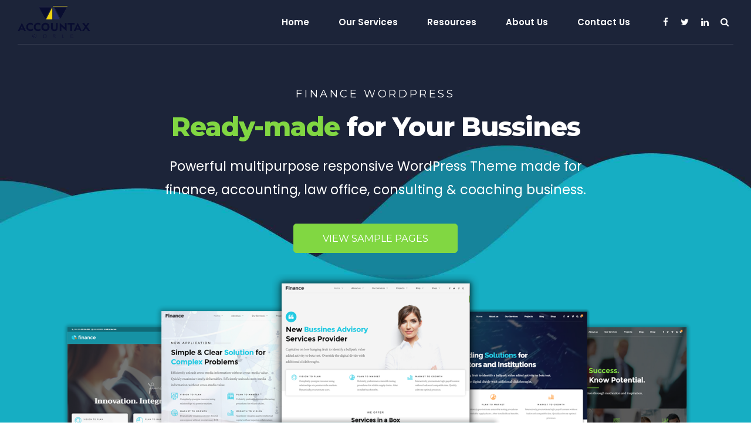

--- FILE ---
content_type: text/html; charset=UTF-8
request_url: https://accountaxworld.com/landing-page-without-video/
body_size: 14221
content:
<!DOCTYPE html>
<html lang="en-US" data-bt-theme="Accountax World 1.0.0">
<head>

			<meta charset="UTF-8">
		<meta name="viewport" content="width=device-width, initial-scale=1, maximum-scale=1, user-scalable=no">
		<meta name="mobile-web-app-capable" content="yes">
		<meta name="apple-mobile-web-app-capable" content="yes"><meta name='robots' content='index, follow, max-image-preview:large, max-snippet:-1, max-video-preview:-1' />

	<!-- This site is optimized with the Yoast SEO plugin v20.4 - https://yoast.com/wordpress/plugins/seo/ -->
	<title>Landing Page Without Video - Personal Tax Accountant Services Uk - Tax Advisors Consultant London</title>
	<link rel="canonical" href="https://accountaxworld.com/landing-page__trashed/landing-page-without-video/" />
	<meta property="og:locale" content="en_US" />
	<meta property="og:type" content="article" />
	<meta property="og:title" content="Landing Page Without Video - Personal Tax Accountant Services Uk - Tax Advisors Consultant London" />
	<meta property="og:url" content="https://accountaxworld.com/landing-page__trashed/landing-page-without-video/" />
	<meta property="og:site_name" content="Personal Tax Accountant Services Uk - Tax Advisors Consultant London" />
	<meta property="article:publisher" content="https://www.facebook.com/Accountaxworld/" />
	<meta property="article:modified_time" content="2022-10-05T19:52:55+00:00" />
	<meta name="twitter:card" content="summary_large_image" />
	<meta name="twitter:site" content="@accountaxworld" />
	<meta name="twitter:label1" content="Est. reading time" />
	<meta name="twitter:data1" content="13 minutes" />
	<script type="application/ld+json" class="yoast-schema-graph">{"@context":"https://schema.org","@graph":[{"@type":"WebPage","@id":"https://accountaxworld.com/landing-page__trashed/landing-page-without-video/","url":"https://accountaxworld.com/landing-page__trashed/landing-page-without-video/","name":"Landing Page Without Video - Personal Tax Accountant Services Uk - Tax Advisors Consultant London","isPartOf":{"@id":"https://accountaxworld.com/#website"},"datePublished":"2016-10-14T11:51:54+00:00","dateModified":"2022-10-05T19:52:55+00:00","breadcrumb":{"@id":"https://accountaxworld.com/landing-page__trashed/landing-page-without-video/#breadcrumb"},"inLanguage":"en-US","potentialAction":[{"@type":"ReadAction","target":["https://accountaxworld.com/landing-page__trashed/landing-page-without-video/"]}]},{"@type":"BreadcrumbList","@id":"https://accountaxworld.com/landing-page__trashed/landing-page-without-video/#breadcrumb","itemListElement":[{"@type":"ListItem","position":1,"name":"Home","item":"https://accountaxworld.com/"},{"@type":"ListItem","position":2,"name":"Landing Page Without Video"}]},{"@type":"WebSite","@id":"https://accountaxworld.com/#website","url":"https://accountaxworld.com/","name":"Personal Tax Accountant Services Uk - Tax Advisors Consultant London","description":"Welcome to Accounts and Tax World","publisher":{"@id":"https://accountaxworld.com/#organization"},"potentialAction":[{"@type":"SearchAction","target":{"@type":"EntryPoint","urlTemplate":"https://accountaxworld.com/?s={search_term_string}"},"query-input":"required name=search_term_string"}],"inLanguage":"en-US"},{"@type":"Organization","@id":"https://accountaxworld.com/#organization","name":"Personal Tax Accountant Services Uk - Tax Advisors Consultant London","url":"https://accountaxworld.com/","logo":{"@type":"ImageObject","inLanguage":"en-US","@id":"https://accountaxworld.com/#/schema/logo/image/","url":"https://accountaxworld.com/wp-content/uploads/2022/10/accountax-facebook-logo.jpg","contentUrl":"https://accountaxworld.com/wp-content/uploads/2022/10/accountax-facebook-logo.jpg","width":171,"height":171,"caption":"Personal Tax Accountant Services Uk - Tax Advisors Consultant London"},"image":{"@id":"https://accountaxworld.com/#/schema/logo/image/"},"sameAs":["https://www.facebook.com/Accountaxworld/","https://twitter.com/accountaxworld"]}]}</script>
	<!-- / Yoast SEO plugin. -->


<link rel='dns-prefetch' href='//fonts.googleapis.com' />
<link rel="alternate" type="application/rss+xml" title="Personal Tax Accountant Services Uk - Tax Advisors Consultant London &raquo; Feed" href="https://accountaxworld.com/feed/" />
<link rel="alternate" type="application/rss+xml" title="Personal Tax Accountant Services Uk - Tax Advisors Consultant London &raquo; Comments Feed" href="https://accountaxworld.com/comments/feed/" />
<script type="text/javascript">
window._wpemojiSettings = {"baseUrl":"https:\/\/s.w.org\/images\/core\/emoji\/14.0.0\/72x72\/","ext":".png","svgUrl":"https:\/\/s.w.org\/images\/core\/emoji\/14.0.0\/svg\/","svgExt":".svg","source":{"concatemoji":"https:\/\/accountaxworld.com\/wp-includes\/js\/wp-emoji-release.min.js?ver=6.1"}};
/*! This file is auto-generated */
!function(e,a,t){var n,r,o,i=a.createElement("canvas"),p=i.getContext&&i.getContext("2d");function s(e,t){var a=String.fromCharCode,e=(p.clearRect(0,0,i.width,i.height),p.fillText(a.apply(this,e),0,0),i.toDataURL());return p.clearRect(0,0,i.width,i.height),p.fillText(a.apply(this,t),0,0),e===i.toDataURL()}function c(e){var t=a.createElement("script");t.src=e,t.defer=t.type="text/javascript",a.getElementsByTagName("head")[0].appendChild(t)}for(o=Array("flag","emoji"),t.supports={everything:!0,everythingExceptFlag:!0},r=0;r<o.length;r++)t.supports[o[r]]=function(e){if(p&&p.fillText)switch(p.textBaseline="top",p.font="600 32px Arial",e){case"flag":return s([127987,65039,8205,9895,65039],[127987,65039,8203,9895,65039])?!1:!s([55356,56826,55356,56819],[55356,56826,8203,55356,56819])&&!s([55356,57332,56128,56423,56128,56418,56128,56421,56128,56430,56128,56423,56128,56447],[55356,57332,8203,56128,56423,8203,56128,56418,8203,56128,56421,8203,56128,56430,8203,56128,56423,8203,56128,56447]);case"emoji":return!s([129777,127995,8205,129778,127999],[129777,127995,8203,129778,127999])}return!1}(o[r]),t.supports.everything=t.supports.everything&&t.supports[o[r]],"flag"!==o[r]&&(t.supports.everythingExceptFlag=t.supports.everythingExceptFlag&&t.supports[o[r]]);t.supports.everythingExceptFlag=t.supports.everythingExceptFlag&&!t.supports.flag,t.DOMReady=!1,t.readyCallback=function(){t.DOMReady=!0},t.supports.everything||(n=function(){t.readyCallback()},a.addEventListener?(a.addEventListener("DOMContentLoaded",n,!1),e.addEventListener("load",n,!1)):(e.attachEvent("onload",n),a.attachEvent("onreadystatechange",function(){"complete"===a.readyState&&t.readyCallback()})),(e=t.source||{}).concatemoji?c(e.concatemoji):e.wpemoji&&e.twemoji&&(c(e.twemoji),c(e.wpemoji)))}(window,document,window._wpemojiSettings);
</script>
<style type="text/css">
img.wp-smiley,
img.emoji {
	display: inline !important;
	border: none !important;
	box-shadow: none !important;
	height: 1em !important;
	width: 1em !important;
	margin: 0 0.07em !important;
	vertical-align: -0.1em !important;
	background: none !important;
	padding: 0 !important;
}
</style>
	
<link rel='stylesheet' id='wp-block-library-css' href='https://accountaxworld.com/wp-includes/css/dist/block-library/style.min.css?ver=6.1' type='text/css' media='all' />
<link rel='stylesheet' id='classic-theme-styles-css' href='https://accountaxworld.com/wp-includes/css/classic-themes.min.css?ver=1' type='text/css' media='all' />
<style id='global-styles-inline-css' type='text/css'>
body{--wp--preset--color--black: #000000;--wp--preset--color--cyan-bluish-gray: #abb8c3;--wp--preset--color--white: #ffffff;--wp--preset--color--pale-pink: #f78da7;--wp--preset--color--vivid-red: #cf2e2e;--wp--preset--color--luminous-vivid-orange: #ff6900;--wp--preset--color--luminous-vivid-amber: #fcb900;--wp--preset--color--light-green-cyan: #7bdcb5;--wp--preset--color--vivid-green-cyan: #00d084;--wp--preset--color--pale-cyan-blue: #8ed1fc;--wp--preset--color--vivid-cyan-blue: #0693e3;--wp--preset--color--vivid-purple: #9b51e0;--wp--preset--gradient--vivid-cyan-blue-to-vivid-purple: linear-gradient(135deg,rgba(6,147,227,1) 0%,rgb(155,81,224) 100%);--wp--preset--gradient--light-green-cyan-to-vivid-green-cyan: linear-gradient(135deg,rgb(122,220,180) 0%,rgb(0,208,130) 100%);--wp--preset--gradient--luminous-vivid-amber-to-luminous-vivid-orange: linear-gradient(135deg,rgba(252,185,0,1) 0%,rgba(255,105,0,1) 100%);--wp--preset--gradient--luminous-vivid-orange-to-vivid-red: linear-gradient(135deg,rgba(255,105,0,1) 0%,rgb(207,46,46) 100%);--wp--preset--gradient--very-light-gray-to-cyan-bluish-gray: linear-gradient(135deg,rgb(238,238,238) 0%,rgb(169,184,195) 100%);--wp--preset--gradient--cool-to-warm-spectrum: linear-gradient(135deg,rgb(74,234,220) 0%,rgb(151,120,209) 20%,rgb(207,42,186) 40%,rgb(238,44,130) 60%,rgb(251,105,98) 80%,rgb(254,248,76) 100%);--wp--preset--gradient--blush-light-purple: linear-gradient(135deg,rgb(255,206,236) 0%,rgb(152,150,240) 100%);--wp--preset--gradient--blush-bordeaux: linear-gradient(135deg,rgb(254,205,165) 0%,rgb(254,45,45) 50%,rgb(107,0,62) 100%);--wp--preset--gradient--luminous-dusk: linear-gradient(135deg,rgb(255,203,112) 0%,rgb(199,81,192) 50%,rgb(65,88,208) 100%);--wp--preset--gradient--pale-ocean: linear-gradient(135deg,rgb(255,245,203) 0%,rgb(182,227,212) 50%,rgb(51,167,181) 100%);--wp--preset--gradient--electric-grass: linear-gradient(135deg,rgb(202,248,128) 0%,rgb(113,206,126) 100%);--wp--preset--gradient--midnight: linear-gradient(135deg,rgb(2,3,129) 0%,rgb(40,116,252) 100%);--wp--preset--duotone--dark-grayscale: url('#wp-duotone-dark-grayscale');--wp--preset--duotone--grayscale: url('#wp-duotone-grayscale');--wp--preset--duotone--purple-yellow: url('#wp-duotone-purple-yellow');--wp--preset--duotone--blue-red: url('#wp-duotone-blue-red');--wp--preset--duotone--midnight: url('#wp-duotone-midnight');--wp--preset--duotone--magenta-yellow: url('#wp-duotone-magenta-yellow');--wp--preset--duotone--purple-green: url('#wp-duotone-purple-green');--wp--preset--duotone--blue-orange: url('#wp-duotone-blue-orange');--wp--preset--font-size--small: 13px;--wp--preset--font-size--medium: 20px;--wp--preset--font-size--large: 36px;--wp--preset--font-size--x-large: 42px;--wp--preset--spacing--20: 0.44rem;--wp--preset--spacing--30: 0.67rem;--wp--preset--spacing--40: 1rem;--wp--preset--spacing--50: 1.5rem;--wp--preset--spacing--60: 2.25rem;--wp--preset--spacing--70: 3.38rem;--wp--preset--spacing--80: 5.06rem;}:where(.is-layout-flex){gap: 0.5em;}body .is-layout-flow > .alignleft{float: left;margin-inline-start: 0;margin-inline-end: 2em;}body .is-layout-flow > .alignright{float: right;margin-inline-start: 2em;margin-inline-end: 0;}body .is-layout-flow > .aligncenter{margin-left: auto !important;margin-right: auto !important;}body .is-layout-constrained > .alignleft{float: left;margin-inline-start: 0;margin-inline-end: 2em;}body .is-layout-constrained > .alignright{float: right;margin-inline-start: 2em;margin-inline-end: 0;}body .is-layout-constrained > .aligncenter{margin-left: auto !important;margin-right: auto !important;}body .is-layout-constrained > :where(:not(.alignleft):not(.alignright):not(.alignfull)){max-width: var(--wp--style--global--content-size);margin-left: auto !important;margin-right: auto !important;}body .is-layout-constrained > .alignwide{max-width: var(--wp--style--global--wide-size);}body .is-layout-flex{display: flex;}body .is-layout-flex{flex-wrap: wrap;align-items: center;}body .is-layout-flex > *{margin: 0;}:where(.wp-block-columns.is-layout-flex){gap: 2em;}.has-black-color{color: var(--wp--preset--color--black) !important;}.has-cyan-bluish-gray-color{color: var(--wp--preset--color--cyan-bluish-gray) !important;}.has-white-color{color: var(--wp--preset--color--white) !important;}.has-pale-pink-color{color: var(--wp--preset--color--pale-pink) !important;}.has-vivid-red-color{color: var(--wp--preset--color--vivid-red) !important;}.has-luminous-vivid-orange-color{color: var(--wp--preset--color--luminous-vivid-orange) !important;}.has-luminous-vivid-amber-color{color: var(--wp--preset--color--luminous-vivid-amber) !important;}.has-light-green-cyan-color{color: var(--wp--preset--color--light-green-cyan) !important;}.has-vivid-green-cyan-color{color: var(--wp--preset--color--vivid-green-cyan) !important;}.has-pale-cyan-blue-color{color: var(--wp--preset--color--pale-cyan-blue) !important;}.has-vivid-cyan-blue-color{color: var(--wp--preset--color--vivid-cyan-blue) !important;}.has-vivid-purple-color{color: var(--wp--preset--color--vivid-purple) !important;}.has-black-background-color{background-color: var(--wp--preset--color--black) !important;}.has-cyan-bluish-gray-background-color{background-color: var(--wp--preset--color--cyan-bluish-gray) !important;}.has-white-background-color{background-color: var(--wp--preset--color--white) !important;}.has-pale-pink-background-color{background-color: var(--wp--preset--color--pale-pink) !important;}.has-vivid-red-background-color{background-color: var(--wp--preset--color--vivid-red) !important;}.has-luminous-vivid-orange-background-color{background-color: var(--wp--preset--color--luminous-vivid-orange) !important;}.has-luminous-vivid-amber-background-color{background-color: var(--wp--preset--color--luminous-vivid-amber) !important;}.has-light-green-cyan-background-color{background-color: var(--wp--preset--color--light-green-cyan) !important;}.has-vivid-green-cyan-background-color{background-color: var(--wp--preset--color--vivid-green-cyan) !important;}.has-pale-cyan-blue-background-color{background-color: var(--wp--preset--color--pale-cyan-blue) !important;}.has-vivid-cyan-blue-background-color{background-color: var(--wp--preset--color--vivid-cyan-blue) !important;}.has-vivid-purple-background-color{background-color: var(--wp--preset--color--vivid-purple) !important;}.has-black-border-color{border-color: var(--wp--preset--color--black) !important;}.has-cyan-bluish-gray-border-color{border-color: var(--wp--preset--color--cyan-bluish-gray) !important;}.has-white-border-color{border-color: var(--wp--preset--color--white) !important;}.has-pale-pink-border-color{border-color: var(--wp--preset--color--pale-pink) !important;}.has-vivid-red-border-color{border-color: var(--wp--preset--color--vivid-red) !important;}.has-luminous-vivid-orange-border-color{border-color: var(--wp--preset--color--luminous-vivid-orange) !important;}.has-luminous-vivid-amber-border-color{border-color: var(--wp--preset--color--luminous-vivid-amber) !important;}.has-light-green-cyan-border-color{border-color: var(--wp--preset--color--light-green-cyan) !important;}.has-vivid-green-cyan-border-color{border-color: var(--wp--preset--color--vivid-green-cyan) !important;}.has-pale-cyan-blue-border-color{border-color: var(--wp--preset--color--pale-cyan-blue) !important;}.has-vivid-cyan-blue-border-color{border-color: var(--wp--preset--color--vivid-cyan-blue) !important;}.has-vivid-purple-border-color{border-color: var(--wp--preset--color--vivid-purple) !important;}.has-vivid-cyan-blue-to-vivid-purple-gradient-background{background: var(--wp--preset--gradient--vivid-cyan-blue-to-vivid-purple) !important;}.has-light-green-cyan-to-vivid-green-cyan-gradient-background{background: var(--wp--preset--gradient--light-green-cyan-to-vivid-green-cyan) !important;}.has-luminous-vivid-amber-to-luminous-vivid-orange-gradient-background{background: var(--wp--preset--gradient--luminous-vivid-amber-to-luminous-vivid-orange) !important;}.has-luminous-vivid-orange-to-vivid-red-gradient-background{background: var(--wp--preset--gradient--luminous-vivid-orange-to-vivid-red) !important;}.has-very-light-gray-to-cyan-bluish-gray-gradient-background{background: var(--wp--preset--gradient--very-light-gray-to-cyan-bluish-gray) !important;}.has-cool-to-warm-spectrum-gradient-background{background: var(--wp--preset--gradient--cool-to-warm-spectrum) !important;}.has-blush-light-purple-gradient-background{background: var(--wp--preset--gradient--blush-light-purple) !important;}.has-blush-bordeaux-gradient-background{background: var(--wp--preset--gradient--blush-bordeaux) !important;}.has-luminous-dusk-gradient-background{background: var(--wp--preset--gradient--luminous-dusk) !important;}.has-pale-ocean-gradient-background{background: var(--wp--preset--gradient--pale-ocean) !important;}.has-electric-grass-gradient-background{background: var(--wp--preset--gradient--electric-grass) !important;}.has-midnight-gradient-background{background: var(--wp--preset--gradient--midnight) !important;}.has-small-font-size{font-size: var(--wp--preset--font-size--small) !important;}.has-medium-font-size{font-size: var(--wp--preset--font-size--medium) !important;}.has-large-font-size{font-size: var(--wp--preset--font-size--large) !important;}.has-x-large-font-size{font-size: var(--wp--preset--font-size--x-large) !important;}
.wp-block-navigation a:where(:not(.wp-element-button)){color: inherit;}
:where(.wp-block-columns.is-layout-flex){gap: 2em;}
.wp-block-pullquote{font-size: 1.5em;line-height: 1.6;}
</style>
<link rel='stylesheet' id='contact-form-7-css' href='https://accountaxworld.com/wp-content/plugins/contact-form-7/includes/css/styles.css?ver=5.7.5.1' type='text/css' media='all' />
<link rel='stylesheet' id='wpcf7-redirect-script-frontend-css' href='https://accountaxworld.com/wp-content/plugins/wpcf7-redirect/build/css/wpcf7-redirect-frontend.min.css?ver=6.1' type='text/css' media='all' />
<link rel='stylesheet' id='parent-style-css' href='https://accountaxworld.com/wp-content/themes/finance/style.css?ver=6.1' type='text/css' media='all' />
<link rel='stylesheet' id='child-style-css' href='https://accountaxworld.com/wp-content/themes/atw/style.css?ver=1.0.0' type='text/css' media='all' />
<link rel='stylesheet' id='finance-style-css' href='https://accountaxworld.com/wp-content/themes/finance/style.css?ver=6.1' type='text/css' media='screen' />
<style id='finance-style-inline-css' type='text/css'>
input:not([type='checkbox']):not([type='radio']), textarea, select{ font-family: "Montserrat",Arial,sans-serif;} input:not([type='checkbox']):not([type='radio']):not([type='submit']):focus, textarea:not([type='checkbox']):not([type='radio']):focus{-webkit-box-shadow: 0 0 4px 0 #242d68; box-shadow: 0 0 4px 0 #242d68;} html a:hover, .btLightSkin a:hover, .btDarkSkin .btLightSkin a:hover, .btLightSkin .btDarkSkin .btLightSkin a:hover, .btDarkSkin a:hover, .btLightSkin .btDarkSkin a:hover, .btDarkSkin.btLightSkin .btDarkSkin a:hover{ color: #242d68;} select, input{font-family: "Poppins",Arial,sans-serif;} body{font-family: "Poppins",Arial,sans-serif;} h1, h2, h3, h4, h5, h6{font-family: "Montserrat",Arial,sans-serif;} .btContentHolder table thead th{ background-color: #242d68; font-family: "Montserrat",Arial,sans-serif;} .btAccentColorBackground{background-color: #242d68 !important;} .btAccentColorBackground .headline b.animate.animated{color: #81d742;} .btAccentColorBackground .btDash.bottomDash .dash:after{border-color: #81d742;} .btAccentDarkColorBackground{background-color: #10142f !important;} .btAccentDarkColorBackground .headline b.animate.animated{color: #81d742;} .btAccentVeryDarkColorBackground{background-color: #000000 !important;} .btAccentLightColorBackground{background-color: rgba(36,45,104,0.7) !important;} .btAlternateColorBackground{background-color: #81d742 !important;} .btAlternateDarkColorBackground{background-color: #5ca924 !important;} .btAlternateVeryDarkColorBackground{background-color: #457f1b !important;} .btAlternateLightColorBackground{background-color: rgba(129,215,66,0.6) !important;} .btLightSkin .btText a, .btDarkSkin .btLightSkin .btText a, .btLightSkin .btDarkSkin .btLightSkin .btText a, .btDarkSkin .btText a, .btLightSkin .btDarkSkin .btText a, .btDarkSkin.btLightSkin .btDarkSkin .btText a{color: #242d68;} .btAccentDarkHeader .btPreloader .animation > div:first-child{ background-color: #10142f;} .btPreloader .animation .preloaderLogo{height: 55px;} .mainHeader{ font-family: "Poppins";} .btMenuVertical.btAccentDarkHeader .mainHeader{background-color: #10142f;} .menuPort{font-family: "Poppins";} .menuPort nav ul li a:hover{color: #242d68 !important;} .menuPort nav > ul > li > a{line-height: 55px;} .btTextLogo{ line-height: 55px;} .btLogoArea .logo img{height: 55px;} .btHorizontalMenuTrigger{ line-height: 55px;} .btMenuHorizontal .menuPort nav > ul > li > ul li.current-menu-ancestor > a, .btMenuHorizontal .menuPort nav > ul > li > ul li.current-menu-item > a{color: #242d68 !important;} body.btMenuHorizontal .subToggler{ line-height: 55px;} .btMenuHorizontal .topBarInMenu{ height: 55px;} .btLightSkin.btAccentLightHeader.btMenuHorizontal .btBelowLogoArea .btIco.btIcoDefaultType.btIcoAccentColor .btIcoHolder:hover:before, .btDarkSkin.btAccentLightHeader.btMenuHorizontal .btBelowLogoArea .btIco.btIcoDefaultType.btIcoAccentColor .btIcoHolder:hover:before, .btLightSkin.btAccentLightHeader.btMenuHorizontal .topBar .btIco.btIcoDefaultType.btIcoAccentColor .btIcoHolder:hover:before, .btDarkSkin.btAccentLightHeader.btMenuHorizontal .topBar .btIco.btIcoDefaultType.btIcoAccentColor .btIcoHolder:hover:before{color: #81d742;} .btLightSkin.btAccentLightHeader.btMenuHorizontal .btBelowLogoArea .btIco.btIcoDefaultType.btIcoDefaultColor .btIcoHolder:hover:before, .btDarkSkin.btAccentLightHeader.btMenuHorizontal .btBelowLogoArea .btIco.btIcoDefaultType.btIcoDefaultColor .btIcoHolder:hover:before, .btLightSkin.btAccentLightHeader.btMenuHorizontal .topBar .btIco.btIcoDefaultType.btIcoDefaultColor .btIcoHolder:hover:before, .btDarkSkin.btAccentLightHeader.btMenuHorizontal .topBar .btIco.btIcoDefaultType.btIcoDefaultColor .btIcoHolder:hover:before{color: #81d742;} .btLightSkin.btAccentLightHeader.btMenuHorizontal .btBelowLogoArea .menuPort > nav > ul > li > a:hover, .btDarkSkin.btAccentLightHeader.btMenuHorizontal .btBelowLogoArea .menuPort > nav > ul > li > a:hover, .btLightSkin.btAccentLightHeader.btMenuHorizontal .topBar .menuPort > nav > ul > li > a:hover, .btDarkSkin.btAccentLightHeader.btMenuHorizontal .topBar .menuPort > nav > ul > li > a:hover{color: #81d742 !important;} .btAccentLightHeader.btMenuHorizontal:not(.btBelowMenu) .btBelowLogoArea, .btAccentLightHeader.btMenuHorizontal:not(.btBelowMenu) .topBar, .btAccentLightHeader.btMenuHorizontal.btStickyHeaderActive .btBelowLogoArea, .btAccentLightHeader.btMenuHorizontal.btStickyHeaderActive .topBar{background-color: #10142f;} .btAccentLightHeader.btMenuHorizontal:not(.btBelowMenu) .btBelowLogoArea:before, .btAccentLightHeader.btMenuHorizontal:not(.btBelowMenu) .topBar:before, .btAccentLightHeader.btMenuHorizontal.btStickyHeaderActive .btBelowLogoArea:before, .btAccentLightHeader.btMenuHorizontal.btStickyHeaderActive .topBar:before{ background-color: #10142f;} .btAccentLightHeader.btMenuHorizontal.btBelowMenu:not(.btStickyHeaderActive) .mainHeader .btBelowLogoArea, .btAccentLightHeader.btMenuHorizontal.btBelowMenu:not(.btStickyHeaderActive) .mainHeader .topBar{background-color: #10142f;} .btLightSkin.btAccentDarkHeader.btMenuHorizontal .mainHeader .btIco.btIcoDefaultType.btIcoAccentColor .btIcoHolder:before, .btDarkSkin.btAccentDarkHeader.btMenuHorizontal .mainHeader .btIco.btIcoDefaultType.btIcoAccentColor .btIcoHolder:before{color: #81d742;} .btLightSkin.btAccentDarkHeader.btMenuHorizontal .mainHeader .btIco.btIcoDefaultType .btIcoHolder:hover:before, .btDarkSkin.btAccentDarkHeader.btMenuHorizontal .mainHeader .btIco.btIcoDefaultType .btIcoHolder:hover:before{color: #81d742;} .btLightSkin.btAccentDarkHeader.btMenuHorizontal .mainHeader .menuPort > nav > ul > li > a:hover, .btDarkSkin.btAccentDarkHeader.btMenuHorizontal .mainHeader .menuPort > nav > ul > li > a:hover{color: #81d742 !important;} .btAccentDarkHeader.btMenuHorizontal:not(.btBelowMenu) .mainHeader, .btAccentDarkHeader.btMenuHorizontal.btStickyHeaderActive .mainHeader{background-color: #10142f;} .btAccentDarkHeader.btMenuHorizontal:not(.btBelowMenu) .mainHeader .btBelowLogoArea, .btAccentDarkHeader.btMenuHorizontal:not(.btBelowMenu) .mainHeader .topBar, .btAccentDarkHeader.btMenuHorizontal.btStickyHeaderActive .mainHeader .btBelowLogoArea, .btAccentDarkHeader.btMenuHorizontal.btStickyHeaderActive .mainHeader .topBar{ background-color: #000000;} .btAccentDarkHeader.btMenuHorizontal:not(.btBelowMenu) .mainHeader .btBelowLogoArea:before, .btAccentDarkHeader.btMenuHorizontal:not(.btBelowMenu) .mainHeader .topBar:before, .btAccentDarkHeader.btMenuHorizontal.btStickyHeaderActive .mainHeader .btBelowLogoArea:before, .btAccentDarkHeader.btMenuHorizontal.btStickyHeaderActive .mainHeader .topBar:before{ background-color: #000000;} .btAccentDarkHeader.btMenuHorizontal.btBelowMenu .mainHeader .port .btLogoArea{background-color: #10142f;} .btAccentDarkHeader.btMenuHorizontal.btBelowMenu .mainHeader .port .btBelowLogoArea, .btAccentDarkHeader.btMenuHorizontal.btBelowMenu .mainHeader .port .topBar{background-color: #000000;} .btVerticalMenuTrigger{ line-height: 55px;} .btAccentDarkHeader.btMenuVertical > .menuPort .logo{ background-color: #10142f;} .btMenuVertical > .menuPort .btCloseVertical:before:hover{color: #242d68;} @media (min-width: 1400px){.btMenuVerticalOn .btVerticalMenuTrigger .btIco a:before{color: #242d68 !important;} }a.btIconWidget:hover{color: #242d68 !important;} .btSpecialHeaderIcon .btIco .btIcoHolder:before, .btSpecialHeaderIcon .btIconWidgetTitle, .btSpecialHeaderIcon .btIconWidgetText{color: #242d68 !important;} .btMenuHorizontal .topBarInLogoArea{ height: 55px;} .btMenuHorizontal .topBarInLogoArea .topBarInLogoAreaCell{border: 0 solid #242d68;} .topBar .widget_search button, .topBarInMenu .widget_search button{ background: #242d68;} .topBar .widget_search button:before, .topBarInMenu .widget_search button:before{ color: #242d68;} .topBar .widget_search button:hover, .topBarInMenu .widget_search button:hover{background: #10142f;} .btSearchInner.btFromTopBox{ background: #10142f;} .btSearchInner.btFromTopBox form button:hover:before{color: #242d68;} .btDarkSkin .btSiteFooter .port:before, .btLightSkin .btDarkSkin .btSiteFooter .port:before, .btDarkSkin.btLightSkin .btDarkSkin .btSiteFooter .port:before{background-color: #242d68;} .btMediaBox.btQuote, .btMediaBox.btLink{ background-color: #242d68;} .btArticleListItem .headline a:hover{color: #242d68;} .btArticleListItem.btBlogColumnView .btArticleListBodyAuthor a, .btPostSingleItemColumns .btArticleListBodyAuthor a{color: #242d68 !important;} .btCommentsBox .commentTxt p.edit-link, .btCommentsBox .commentTxt p.reply{ font-family: "Montserrat";} .btCommentsBox .commentTxt p.edit-link a:hover, .btCommentsBox .commentTxt p.reply a:hover{color: #242d68;} .post-password-form input[type="submit"]{ background: #242d68; font-family: "Montserrat";} .btPagination{font-family: "Montserrat";} .btPagination .paging a:hover:after{border-color: #242d68;} .comment-respond .btnOutline button[type="submit"]{font-family: "Montserrat";} a#cancel-comment-reply-link:hover{color: #242d68;} span.btHighlight{ background-color: #242d68;} .header .btSubTitle .btArticleCategories a:not(:first-child):before, .header .btSuperTitle .btArticleCategories a:not(:first-child):before{ background-color: #242d68;} .btArticleMeta{font-family: "Montserrat";} body:not(.btNoDashInSidebar) .btBox > h4:after, body:not(.btNoDashInSidebar) .btCustomMenu > h4:after, body:not(.btNoDashInSidebar) .btTopBox > h4:after, body:not(.btNoDashInSidebar) .btSiteFooterWidgets > h4:after{ border-bottom: 3px solid #242d68;} .btBox .ppTxt .header .headline a a:hover, .btCustomMenu .ppTxt .header .headline a a:hover, .btTopBox .ppTxt .header .headline a a:hover, .btSiteFooterWidgets .ppTxt .header .headline a a:hover{color: #242d68;} .btBox p.posted, .btBox .quantity, .btCustomMenu p.posted, .btCustomMenu .quantity, .btTopBox p.posted, .btTopBox .quantity, .btSiteFooterWidgets p.posted, .btSiteFooterWidgets .quantity{ font-family: Montserrat;} .widget_calendar table caption{background: #242d68; font-family: "Montserrat";} .widget_rss li a.rsswidget{font-family: "Montserrat";} .btBox .btSearch button:hover, form.woocommerce-product-search button:hover{background: #242d68 !important; border-color: #242d68 !important;} .fancy-select .trigger.open{color: #242d68;} .fancy-select ul.options li:hover{color: #242d68;} .widget_shopping_cart .total{ font-family: Montserrat;} .widget_shopping_cart .widget_shopping_cart_content .mini_cart_item .ppRemove a.remove{ background-color: #242d68;} .widget_shopping_cart .widget_shopping_cart_content .mini_cart_item .ppRemove a.remove:before:hover{background-color: #81d742;} .menuPort .widget_shopping_cart .widget_shopping_cart_content .btCartWidgetIcon span.cart-contents, .topTools .widget_shopping_cart .widget_shopping_cart_content .btCartWidgetIcon span.cart-contents, .topBarInLogoArea .widget_shopping_cart .widget_shopping_cart_content .btCartWidgetIcon span.cart-contents{ background-color: #81d742; font: normal 10px/1 Poppins;} .btMenuVertical .menuPort .widget_shopping_cart .widget_shopping_cart_content .btCartWidgetInnerContent .verticalMenuCartToggler, .btMenuVertical .topTools .widget_shopping_cart .widget_shopping_cart_content .btCartWidgetInnerContent .verticalMenuCartToggler, .btMenuVertical .topBarInLogoArea .widget_shopping_cart .widget_shopping_cart_content .btCartWidgetInnerContent .verticalMenuCartToggler{ background-color: #242d68;} .widget_recent_reviews{font-family: Montserrat;} .widget_price_filter .price_slider_wrapper .ui-slider .ui-slider-handle{ background-color: #242d68;} .btBox .tagcloud a, .btTags ul a{ background: #242d68; font-family: "Montserrat";} .btIco{ font-family: "Montserrat";} .btIco.btIcoFilledType.btIcoAccentColor .btIcoHolder:before, .btIco.btIcoOutlineType.btIcoAccentColor:hover .btIcoHolder:before{-webkit-box-shadow: 0 0 0 1em #242d68 inset; box-shadow: 0 0 0 1em #242d68 inset;} .btIco.btIcoFilledType.btIcoAccentColor:hover .btIcoHolder:before, .btIco.btIcoOutlineType.btIcoAccentColor .btIcoHolder:before{-webkit-box-shadow: 0 0 0 1px #242d68 inset; box-shadow: 0 0 0 1px #242d68 inset; color: #242d68;} .btIco.btIcoFilledType.btIcoAlternateColor .btIcoHolder:before, .btIco.btIcoOutlineType.btIcoAlternateColor:hover .btIcoHolder:before{-webkit-box-shadow: 0 0 0 1em #81d742 inset; box-shadow: 0 0 0 1em #81d742 inset;} .btIco.btIcoFilledType.btIcoAlternateColor:hover .btIcoHolder:before, .btIco.btIcoOutlineType.btIcoAlternateColor .btIcoHolder:before{-webkit-box-shadow: 0 0 0 1px #81d742 inset; box-shadow: 0 0 0 1px #81d742 inset; color: #81d742;} .btLightSkin .btIco.btIcoDefaultType.btIcoAccentColor .btIcoHolder:before, .btLightSkin .btIco.btIcoDefaultType.btIcoDefaultColor:hover .btIcoHolder:before, .btDarkSkin .btLightSkin .btIco.btIcoDefaultType.btIcoAccentColor .btIcoHolder:before, .btDarkSkin .btLightSkin .btIco.btIcoDefaultType.btIcoDefaultColor:hover .btIcoHolder:before, .btLightSkin .btDarkSkin .btLightSkin .btIco.btIcoDefaultType.btIcoAccentColor .btIcoHolder:before, .btLightSkin .btDarkSkin .btLightSkin .btIco.btIcoDefaultType.btIcoDefaultColor:hover .btIcoHolder:before, .btDarkSkin .btIco.btIcoDefaultType.btIcoAccentColor .btIcoHolder:before, .btDarkSkin .btIco.btIcoDefaultType.btIcoDefaultColor:hover .btIcoHolder:before, .btLightSkin .btDarkSkin .btIco.btIcoDefaultType.btIcoAccentColor .btIcoHolder:before, .btLightSkin .btDarkSkin .btIco.btIcoDefaultType.btIcoDefaultColor:hover .btIcoHolder:before, .btDarkSkin.btLightSkin .btDarkSkin .btIco.btIcoDefaultType.btIcoAccentColor .btIcoHolder:before, .btDarkSkin.btLightSkin .btDarkSkin .btIco.btIcoDefaultType.btIcoDefaultColor:hover .btIcoHolder:before{color: #242d68;} .btLightSkin .btIco.btIcoDefaultType.btIcoAlternateColor .btIcoHolder:before, .btDarkSkin .btLightSkin .btIco.btIcoDefaultType.btIcoAlternateColor .btIcoHolder:before, .btLightSkin .btDarkSkin .btLightSkin .btIco.btIcoDefaultType.btIcoAlternateColor .btIcoHolder:before, .btDarkSkin .btIco.btIcoDefaultType.btIcoAlternateColor .btIcoHolder:before, .btLightSkin .btDarkSkin .btIco.btIcoDefaultType.btIcoAlternateColor .btIcoHolder:before, .btDarkSkin.btLightSkin .btDarkSkin .btIco.btIcoDefaultType.btIcoAlternateColor .btIcoHolder:before{color: #81d742;} .btIcoAccentColor span{color: #242d68;} .btIcoAlternateColor span{color: #81d742;} .btIcoDefaultColor:hover span{color: #242d68;} .btBtn{ font-family: "Montserrat";} .btBtn.btnOutlineStyle.btnAccentColor.btnIco.btnRightPosition .btIco{border-left: 1px solid #242d68;} .btBtn.btnOutlineStyle.btnAlternateColor.btnIco.btnRightPosition .btIco{border-left: 1px solid #81d742;} .btBtn.btnOutlineStyle.btnAccentColor.btnIco.btnLeftPosition .btIco{border-right: 1px solid #242d68;} .btBtn.btnOutlineStyle.btnAlternateColor.btnIco.btnLeftPosition .btIco{border-right: 1px solid #81d742;} .btnFilledStyle.btnAccentColor, .btnOutlineStyle.btnAccentColor:hover{background-color: #242d68; border: 1px solid #242d68;} .btnOutlineStyle.btnAccentColor, .btnFilledStyle.btnAccentColor:hover{ border: 1px solid #242d68; color: #242d68;} .btnOutlineStyle.btnAccentColor span, .btnFilledStyle.btnAccentColor:hover span, .btnOutlineStyle.btnAccentColor span:before, .btnFilledStyle.btnAccentColor:hover span:before, .btnOutlineStyle.btnAccentColor a, .btnFilledStyle.btnAccentColor:hover a, .btnOutlineStyle.btnAccentColor .btIco a:before, .btnFilledStyle.btnAccentColor:hover .btIco a:before, .btnOutlineStyle.btnAccentColor button, .btnFilledStyle.btnAccentColor:hover button{color: #242d68 !important;} .btnBorderlessStyle.btnAccentColor span, .btnBorderlessStyle.btnNormalColor:hover span, .btnBorderlessStyle.btnAccentColor span:before, .btnBorderlessStyle.btnNormalColor:hover span:before, .btnBorderlessStyle.btnAccentColor a, .btnBorderlessStyle.btnNormalColor:hover a, .btnBorderlessStyle.btnAccentColor .btIco a:before, .btnBorderlessStyle.btnNormalColor:hover .btIco a:before, .btnBorderlessStyle.btnAccentColor button, .btnBorderlessStyle.btnNormalColor:hover button{color: #242d68;} .btnFilledStyle.btnAlternateColor, .btnOutlineStyle.btnAlternateColor:hover{background-color: #81d742; border: 1px solid #81d742;} .btnOutlineStyle.btnAlternateColor, .btnFilledStyle.btnAlternateColor:hover{ border: 1px solid #81d742; color: #81d742;} .btnOutlineStyle.btnAlternateColor span, .btnFilledStyle.btnAlternateColor:hover span, .btnOutlineStyle.btnAlternateColor span:before, .btnFilledStyle.btnAlternateColor:hover span:before, .btnOutlineStyle.btnAlternateColor a, .btnFilledStyle.btnAlternateColor:hover a, .btnOutlineStyle.btnAlternateColor .btIco a:before, .btnFilledStyle.btnAlternateColor:hover .btIco a:before, .btnOutlineStyle.btnAlternateColor button, .btnFilledStyle.btnAlternateColor:hover button{color: #81d742 !important;} .btnBorderlessStyle.btnAlternateColor span, .btnBorderlessStyle.btnAlternateColor span:before, .btnBorderlessStyle.btnAlternateColor a, .btnBorderlessStyle.btnAlternateColor .btIco a:before, .btnBorderlessStyle.btnAlternateColor button{color: #81d742;} .btCounterHolder{font-family: "Montserrat";} .btCounterHolder .btCountdownHolder .days_text, .btCounterHolder .btCountdownHolder .hours_text, .btCounterHolder .btCountdownHolder .minutes_text, .btCounterHolder .btCountdownHolder .seconds_text{ font-family: Montserrat; color: #242d68;} .btProgressContent{font-family: "Montserrat";} .btProgressContent .btProgressAnim{ background-color: #242d68;} .btPriceTable .btPriceTableHeader{background: #242d68;} .btPriceTableSticker{ font-family: "Montserrat";} .header .btSuperTitle{font-family: "Montserrat";} .header .btSubTitle{font-family: "Poppins";} .btDash.bottomDash .dash:after{ border-bottom: 4px solid #242d68;} .btNoMore{ font-family: Montserrat;} .btGridContent .header .btSuperTitle a:hover{color: #242d68;} .btCatFilter{ font-family: Montserrat;} .btCatFilter .btCatFilterItem:hover{color: #242d68;} .btCatFilter .btCatFilterItem.active{color: #242d68;} h4.nbs a .nbsItem .nbsDir{ font-family: "Montserrat";} .btInfoBar .btInfoBarMeta p strong{color: #242d68;} .recentTweets small:before{ color: #242d68;} .tabsHeader li{ font-family: "Montserrat";} .tabsVertical .tabAccordionTitle{ font-family: "Montserrat";} .btVisualizer{font-family: Montserrat;} form.wpcf7-form .wpcf7-submit{ background-color: #242d68;} .btAnimNav li.btAnimNavDot{ font-family: Montserrat;} .btAnimNav li.btAnimNavNext:hover, .btAnimNav li.btAnimNavPrev:hover{border-color: #242d68; color: #242d68;} .headline b.animate.animated{ color: #242d68;} .headline em.animate{ font-family: Poppins;} p.demo_store{ background-color: #242d68;} .woocommerce .woocommerce-info a: not(.button), .woocommerce .woocommerce-message a: not(.button), .woocommerce-page .woocommerce-info a: not(.button), .woocommerce-page .woocommerce-message a: not(.button){color: #242d68;} .woocommerce .woocommerce-message:before, .woocommerce .woocommerce-info:before, .woocommerce-page .woocommerce-message:before, .woocommerce-page .woocommerce-info:before{ color: #242d68;} .woocommerce a.button, .woocommerce input[type="submit"], .woocommerce button[type="submit"], .woocommerce input.button, .woocommerce input.alt:hover, .woocommerce a.button.alt:hover, .woocommerce .button.alt:hover, .woocommerce button.alt:hover, .woocommerce-page a.button, .woocommerce-page input[type="submit"], .woocommerce-page button[type="submit"], .woocommerce-page input.button, .woocommerce-page input.alt:hover, .woocommerce-page a.button.alt:hover, .woocommerce-page .button.alt:hover, .woocommerce-page button.alt:hover{ font-family: Montserrat;} .woocommerce a.button:hover, .woocommerce input[type="submit"]:hover, .woocommerce .button:hover, .woocommerce button:hover, .woocommerce input.alt, .woocommerce a.button.alt, .woocommerce .button.alt, .woocommerce button.alt, .woocommerce-page a.button:hover, .woocommerce-page input[type="submit"]:hover, .woocommerce-page .button:hover, .woocommerce-page button:hover, .woocommerce-page input.alt, .woocommerce-page a.button.alt, .woocommerce-page .button.alt, .woocommerce-page button.alt{ font-family: "Montserrat";} .woocommerce p.lost_password:before, .woocommerce-page p.lost_password:before{ color: #242d68;} .woocommerce form.login p.lost_password a:hover, .woocommerce-page form.login p.lost_password a:hover{color: #242d68;} .woocommerce .added:after, .woocommerce .loading:after, .woocommerce-page .added:after, .woocommerce-page .loading:after{ background-color: #242d68;} .woocommerce div.product p.price, .woocommerce div.product span.price, .woocommerce-page div.product p.price, .woocommerce-page div.product span.price{ font-family: "Montserrat"; color: #242d68;} .woocommerce div.product .stock, .woocommerce-page div.product .stock{color: #242d68;} .woocommerce div.product a.reset_variations:hover, .woocommerce-page div.product a.reset_variations:hover{color: #242d68;} .woocommerce .added_to_cart, .woocommerce-page .added_to_cart{ font-family: Montserrat;} .woocommerce .products ul li.product .btPriceTableSticker, .woocommerce ul.products li.product .btPriceTableSticker, .woocommerce-page .products ul li.product .btPriceTableSticker, .woocommerce-page ul.products li.product .btPriceTableSticker{ background: #242d68;} .woocommerce .products ul li.product .price, .woocommerce ul.products li.product .price, .woocommerce-page .products ul li.product .price, .woocommerce-page ul.products li.product .price{ font-family: "Montserrat";} .woocommerce nav.woocommerce-pagination, .woocommerce-page nav.woocommerce-pagination{ font-family: "Montserrat";} .woocommerce nav.woocommerce-pagination ul li a:focus, .woocommerce nav.woocommerce-pagination ul li a:hover, .woocommerce nav.woocommerce-pagination ul li a.next, .woocommerce nav.woocommerce-pagination ul li a.prev, .woocommerce nav.woocommerce-pagination ul li span.current, .woocommerce-page nav.woocommerce-pagination ul li a:focus, .woocommerce-page nav.woocommerce-pagination ul li a:hover, .woocommerce-page nav.woocommerce-pagination ul li a.next, .woocommerce-page nav.woocommerce-pagination ul li a.prev, .woocommerce-page nav.woocommerce-pagination ul li span.current{background: #242d68;} .woocommerce .star-rating span:before, .woocommerce-page .star-rating span:before{ color: #242d68;} .woocommerce p.stars a[class^="star-"].active:after, .woocommerce p.stars a[class^="star-"]:hover:after, .woocommerce-page p.stars a[class^="star-"].active:after, .woocommerce-page p.stars a[class^="star-"]:hover:after{color: #242d68;} .woocommerce-cart table.cart td.product-remove a.remove{ color: #242d68; border: 1px solid #242d68;} .woocommerce-cart table.cart td.product-remove a.remove:hover{background-color: #242d68;} .woocommerce-cart .cart_totals .discount td{color: #242d68;} .woocommerce-account header.title .edit{ color: #242d68;} .woocommerce-account header.title .edit:before{ color: #242d68;} .btLightSkin.woocommerce-page .product .headline a:hover, .btDarkSkin .btLightSkin.woocommerce-page .product .headline a:hover, .btLightSkin .btDarkSkin .btLightSkin.woocommerce-page .product .headline a:hover, .btDarkSkin.woocommerce-page .product .headline a:hover, .btLightSkin .btDarkSkin.woocommerce-page .product .headline a:hover, .btDarkSkin.btLightSkin .btDarkSkin.woocommerce-page .product .headline a:hover{color: #242d68;} .btQuoteBooking .btTotalNextWrapper{ font-family: "Montserrat";} .btQuoteBooking .btContactNext{ border: #242d68 2px solid; color: #242d68;} .btQuoteBooking .btContactNext:hover, .btQuoteBooking .btContactNext:active{background-color: #242d68 !important;} .btQuoteBooking .btQuoteSwitch:hover{-webkit-box-shadow: 0 0 0 #242d68 inset,0 1px 5px rgba(0,0,0,.2); box-shadow: 0 0 0 #242d68 inset,0 1px 5px rgba(0,0,0,.2);} .btQuoteBooking .btQuoteSwitch.on .btQuoteSwitchInner{ background: #242d68;} .btQuoteBooking .dd.ddcommon.borderRadiusTp .ddTitleText, .btQuoteBooking .dd.ddcommon.borderRadiusBtm .ddTitleText{ -webkit-box-shadow: 5px 0 0 #242d68 inset,0 2px 10px rgba(0,0,0,.2); box-shadow: 5px 0 0 #242d68 inset,0 2px 10px rgba(0,0,0,.2);} .btQuoteBooking .ui-slider .ui-slider-handle{ background: #242d68;} .btQuoteBooking .btQuoteBookingForm .btQuoteTotal{ background: #242d68;} .btQuoteBooking .btContactFieldMandatory.btContactFieldError input, .btQuoteBooking .btContactFieldMandatory.btContactFieldError textarea{border: 1px solid #242d68; -webkit-box-shadow: 0 0 0 1px #242d68 inset; box-shadow: 0 0 0 1px #242d68 inset;} .btQuoteBooking .btContactFieldMandatory.btContactFieldError .dd.ddcommon.borderRadius .ddTitleText{border: 1px solid #242d68; -webkit-box-shadow: 0 0 0 1px #242d68 inset; box-shadow: 0 0 0 1px #242d68 inset;} .btQuoteBooking .btContactFieldMandatory.btContactFieldError input:hover, .btQuoteBooking .btContactFieldMandatory.btContactFieldError textarea:hover{-webkit-box-shadow: 0 0 0 1px #242d68 inset,0 0 0 #242d68 inset,0 1px 5px rgba(0,0,0,.2); box-shadow: 0 0 0 1px #242d68 inset,0 0 0 #242d68 inset,0 1px 5px rgba(0,0,0,.2);} .btQuoteBooking .btContactFieldMandatory.btContactFieldError .dd.ddcommon.borderRadius:hover .ddTitleText{-webkit-box-shadow: 0 0 0 1px #242d68 inset,0 0 0 #242d68 inset,0 1px 5px rgba(0,0,0,.2); box-shadow: 0 0 0 1px #242d68 inset,0 0 0 #242d68 inset,0 1px 5px rgba(0,0,0,.2);} .btQuoteBooking .btContactFieldMandatory.btContactFieldError input:focus, .btQuoteBooking .btContactFieldMandatory.btContactFieldError textarea:focus{-webkit-box-shadow: 0 0 0 1px #242d68 inset,5px 0 0 #242d68 inset,0 1px 5px rgba(0,0,0,.2); box-shadow: 0 0 0 1px #242d68 inset,5px 0 0 #242d68 inset,0 1px 5px rgba(0,0,0,.2);} .btQuoteBooking .btContactFieldMandatory.btContactFieldError .dd.ddcommon.borderRadiusTp .ddTitleText{-webkit-box-shadow: 0 0 0 1px #242d68 inset,5px 0 0 #242d68 inset,0 1px 5px rgba(0,0,0,.2); box-shadow: 0 0 0 1px #242d68 inset,5px 0 0 #242d68 inset,0 1px 5px rgba(0,0,0,.2);} .btQuoteBooking .btSubmitMessage{color: #242d68;} .btDatePicker .ui-datepicker-header{ background-color: #242d68;} .btQuoteBooking .btContactSubmit{font-family: "Montserrat"; background-color: #242d68; border: 1px solid #242d68;} .btQuoteBooking .btContactSubmit:hover{ color: #242d68;} .btPayPalButton:hover{-webkit-box-shadow: 0 0 0 #242d68 inset,0 1px 5px rgba(0,0,0,.2); box-shadow: 0 0 0 #242d68 inset,0 1px 5px rgba(0,0,0,.2);} #btSettingsPanel #btSettingsPanelToggler:before{ color: #242d68;} #btSettingsPanel h4{ background-color: #242d68;} #btSettingsPanel .btSettingsPanelRow.btAccentColorRow .trigger, #btSettingsPanel .btSettingsPanelRow.btAccentColorRow select{border-color: #242d68;} #btSettingsPanel .btSettingsPanelRow.btAlternateColorRow .trigger, #btSettingsPanel .btSettingsPanelRow.btAlternateColorRow select{border-color: #81d742;} .wp-block-button__link:hover{color: #242d68 !important;}
</style>
<link rel='stylesheet' id='finance-print-crush-css' href='https://accountaxworld.com/wp-content/themes/finance/print.crush.css?ver=6.1' type='text/css' media='print' />
<link rel='stylesheet' id='finance-magnific-popup-css' href='https://accountaxworld.com/wp-content/themes/finance/magnific-popup.css?ver=6.1' type='text/css' media='screen' />
<link rel='stylesheet' id='finance-fonts-css' href='https://fonts.googleapis.com/css?family=Poppins%3A100%2C200%2C300%2C400%2C500%2C600%2C700%2C800%2C900%2C100italic%2C200italic%2C300italic%2C400italic%2C500italic%2C600italic%2C700italic%2C800italic%2C900italic%7CMontserrat%3A100%2C200%2C300%2C400%2C500%2C600%2C700%2C800%2C900%2C100italic%2C200italic%2C300italic%2C400italic%2C500italic%2C600italic%2C700italic%2C800italic%2C900italic%7CPoppins%3A100%2C200%2C300%2C400%2C500%2C600%2C700%2C800%2C900%2C100italic%2C200italic%2C300italic%2C400italic%2C500italic%2C600italic%2C700italic%2C800italic%2C900italic%7CPoppins%3A100%2C200%2C300%2C400%2C500%2C600%2C700%2C800%2C900%2C100italic%2C200italic%2C300italic%2C400italic%2C500italic%2C600italic%2C700italic%2C800italic%2C900italic%7CMontserrat%3A100%2C200%2C300%2C400%2C500%2C600%2C700%2C800%2C900%2C100italic%2C200italic%2C300italic%2C400italic%2C500italic%2C600italic%2C700italic%2C800italic%2C900italic&#038;subset=latin%2Clatin-ext&#038;ver=1.0.0' type='text/css' media='all' />
<link rel='stylesheet' id='boldthemes_css-css' href='https://accountaxworld.com/wp-content/themes/finance/framework/css/style.css?ver=6.1' type='text/css' media='all' />
<script type='text/javascript' src='https://accountaxworld.com/wp-includes/js/jquery/jquery.min.js?ver=3.6.1' id='jquery-core-js'></script>
<script type='text/javascript' src='https://accountaxworld.com/wp-includes/js/jquery/jquery-migrate.min.js?ver=3.3.2' id='jquery-migrate-js'></script>
<script type='text/javascript' src='https://accountaxworld.com/wp-content/plugins/bt_cost_calculator/jquery.dd.js?ver=6.1' id='bt_cc_dd-js'></script>
<script type='text/javascript' src='https://accountaxworld.com/wp-content/plugins/bt_cost_calculator/cc.main.js?ver=6.1' id='bt_cc_main-js'></script>
<script type='text/javascript' src='https://accountaxworld.com/wp-content/plugins/finance/bt_elements.js?ver=6.1' id='bt_plugin_enqueue-js'></script>
<script type='text/javascript' src='https://accountaxworld.com/wp-content/themes/finance/framework/js/html5shiv.min.js?ver=1' id='html5shiv-min-js'></script>
<script type='text/javascript' src='https://accountaxworld.com/wp-content/themes/finance/framework/js/respond.min.js?ver=1' id='respond-min-js'></script>
<script type='text/javascript' src='https://accountaxworld.com/wp-content/themes/finance/framework/js/header.misc.js?ver=6.1' id='finance-header-misc-js'></script>
<link rel="https://api.w.org/" href="https://accountaxworld.com/wp-json/" /><link rel="alternate" type="application/json" href="https://accountaxworld.com/wp-json/wp/v2/pages/2141" /><link rel="EditURI" type="application/rsd+xml" title="RSD" href="https://accountaxworld.com/xmlrpc.php?rsd" />
<link rel="wlwmanifest" type="application/wlwmanifest+xml" href="https://accountaxworld.com/wp-includes/wlwmanifest.xml" />
<meta name="generator" content="WordPress 6.1" />
<link rel='shortlink' href='https://accountaxworld.com/?p=2141' />
<link rel="alternate" type="application/json+oembed" href="https://accountaxworld.com/wp-json/oembed/1.0/embed?url=https%3A%2F%2Faccountaxworld.com%2Flanding-page-without-video%2F" />
<link rel="alternate" type="text/xml+oembed" href="https://accountaxworld.com/wp-json/oembed/1.0/embed?url=https%3A%2F%2Faccountaxworld.com%2Flanding-page-without-video%2F&#038;format=xml" />
<link rel="icon" href="https://accountaxworld.com/wp-content/uploads/2022/09/favicon-160x160.png" sizes="32x32" />
<link rel="icon" href="https://accountaxworld.com/wp-content/uploads/2022/09/favicon.png" sizes="192x192" />
<link rel="apple-touch-icon" href="https://accountaxworld.com/wp-content/uploads/2022/09/favicon.png" />
<meta name="msapplication-TileImage" content="https://accountaxworld.com/wp-content/uploads/2022/09/favicon.png" />
<script>window.bt_bb_preview = false</script><script>window.bt_bb_custom_elements = true;</script>	
</head>

<body class="page-template-default page page-id-2141 bt_bb_plugin_active bt_bb_fe_preview_toggle bodyPreloader btMenuRightEnabled btStickyEnabled btLightSkin btBelowMenu btTopToolsInMenuArea btRemovePreloader btSoftRoundedButtons btNoSidebar" data-autoplay="0" >

<div class="btPageWrap" id="top">
	
    <header class="mainHeader btClear gutter ">
        <div class="port">
						<div class="btLogoArea menuHolder btClear">
									<span class="btVerticalMenuTrigger">&nbsp;<span class="btIco btIcoDefaultType"><a href="#" target="_self" data-ico-fa="&#xf0c9;" class="btIcoHolder"></a></span></span>
					<span class="btHorizontalMenuTrigger">&nbsp;<span class="btIco btIcoDefaultType"><a href="#" target="_self" data-ico-fa="&#xf0c9;" class="btIcoHolder"></a></span></span>
								<div class="logo">
					<span>
						<a href="https://accountaxworld.com/"><img class="btMainLogo" data-hw="2.2566844919786" src="https://accountaxworld.com/wp-content/uploads/2022/08/logo1.png" alt="Personal Tax Accountant Services Uk - Tax Advisors Consultant London"><img class="btAltLogo" src="https://accountaxworld.com/wp-content/uploads/2022/08/logo1.png" alt="Personal Tax Accountant Services Uk - Tax Advisors Consultant London"></a>					</span>
				</div><!-- /logo -->
								<div class="menuPort">
															<div class="topBarInMenu">
						<div class="topBarInMenuCell">
							<a href="https://www.facebook.com/Accountaxworld/" target="_blank" class="btIconWidget "><span class="btIconWidgetIcon"><span class="btIco btIcoDefaultType btIcoDefaultColor"><span  data-ico-fa="&#xf09a;" class="btIcoHolder"></span></span></span></a><a href="https://twitter.com/accountaxworld" target="_blank" class="btIconWidget "><span class="btIconWidgetIcon"><span class="btIco btIcoDefaultType btIcoDefaultColor"><span  data-ico-fa="&#xf099;" class="btIcoHolder"></span></span></span></a><a href="https://www.linkedin.com/company/accountax-world/" target="_blank" class="btIconWidget "><span class="btIconWidgetIcon"><span class="btIco btIcoDefaultType btIcoDefaultColor"><span  data-ico-fa="&#xf0e1;" class="btIcoHolder"></span></span></span></a><div class="btTopBox widget_search"><div class="btSearch"><span class="btIco btIcoDefaultType btIcoDefaultColor"><a href="#" target="_self" data-ico-fa="&#xf002;" class="btIcoHolder"></a></span>
		<div class="btSearchInner gutter" role="search">
			<div class="btSearchInnerContent port">
				<form action="https://accountaxworld.com/" method="get"><input type="text" name="s" placeholder="Looking for..." class="untouched">
				<button type="submit" data-icon="&#xf105;"></button>
				</form>
				<div class="btSearchInnerClose"><span class="btIco "><a href="#" target="_self" data-ico-fa="&#xf00d;" class="btIcoHolder"></a></span></div>
			</div>
		</div></div></div>						</div><!-- /topBarInMenu -->
					</div><!-- /topBarInMenuCell -->
												<nav>
						<ul id="menu-primary-menu" class="menu"><li id="menu-item-2347" class="menu-item menu-item-type-custom menu-item-object-custom menu-item-home menu-item-2347"><a href="https://accountaxworld.com">Home</a></li><li id="menu-item-1843" class="menu-item menu-item-type-post_type menu-item-object-page menu-item-has-children menu-item-1843"><a href="https://accountaxworld.com/our-services/">Our Services</a><ul class="sub-menu"><li id="menu-item-2386" class="menu-item menu-item-type-post_type menu-item-object-page menu-item-2386"><a href="https://accountaxworld.com/accountancy-services-uk/">Accountancy</a><ul class="sub-menu"><li id="menu-item-2531" class="menu-item menu-item-type-post_type menu-item-object-page menu-item-2531"><a href="https://accountaxworld.com/annual-accounts-return-services-uk/">Annual Accounts</a></li><li id="menu-item-2393" class="menu-item menu-item-type-post_type menu-item-object-page menu-item-2393"><a href="https://accountaxworld.com/business-start-up-services-uk/">Business Startups</a></li><li id="menu-item-2394" class="menu-item menu-item-type-post_type menu-item-object-page menu-item-2394"><a href="https://accountaxworld.com/bookkeeping-services-uk/">Bookkeeping</a></li><li id="menu-item-2392" class="menu-item menu-item-type-post_type menu-item-object-page menu-item-2392"><a href="https://accountaxworld.com/company-secretarial-formations-services-uk/">Company Secretarial</a></li><li id="menu-item-2391" class="menu-item menu-item-type-post_type menu-item-object-page menu-item-2391"><a href="https://accountaxworld.com/corporate-finance-advisory-services-london/">Corporate Finance</a></li><li id="menu-item-2388" class="menu-item menu-item-type-post_type menu-item-object-page menu-item-2388"><a href="https://accountaxworld.com/salary-payroll-management-services-uk/">Payroll</a></li><li id="menu-item-2405" class="menu-item menu-item-type-post_type menu-item-object-page menu-item-2405"><a href="https://accountaxworld.com/financial-pension-retirement-planning-advice-uk/">Retirement Planning</a></li></ul></li><li id="menu-item-2385" class="menu-item menu-item-type-post_type menu-item-object-page menu-item-2385"><a href="https://accountaxworld.com/taxation-services-provider/">Taxation</a><ul class="sub-menu"><li id="menu-item-2390" class="menu-item menu-item-type-post_type menu-item-object-page menu-item-2390"><a href="https://accountaxworld.com/corporate-tax-management-services-uk/">Corporate Tax &#038; Planning</a></li><li id="menu-item-2406" class="menu-item menu-item-type-post_type menu-item-object-page menu-item-2406"><a href="https://accountaxworld.com/individuals-personal-tax-planning-advisor-uk/">Personal Tax Planning</a></li><li id="menu-item-2389" class="menu-item menu-item-type-post_type menu-item-object-page menu-item-2389"><a href="https://accountaxworld.com/vat-returns-advisor-registration-services-uk/">VAT</a></li><li id="menu-item-2404" class="menu-item menu-item-type-post_type menu-item-object-page menu-item-2404"><a href="https://accountaxworld.com/self-assessment-employment-tax-return-london/">Self Assessment</a></li><li id="menu-item-2509" class="menu-item menu-item-type-post_type menu-item-object-page menu-item-2509"><a href="https://accountaxworld.com/income-tax/">Income Tax</a></li><li id="menu-item-2511" class="menu-item menu-item-type-post_type menu-item-object-page menu-item-2511"><a href="https://accountaxworld.com/capital-gains-tax/">Capital Gains Tax</a></li><li id="menu-item-2512" class="menu-item menu-item-type-post_type menu-item-object-page menu-item-2512"><a href="https://accountaxworld.com/inheritance-tax/">Inheritance Tax</a></li><li id="menu-item-2510" class="menu-item menu-item-type-post_type menu-item-object-page menu-item-2510"><a href="https://accountaxworld.com/tax-credits/">Tax Credits</a></li></ul></li><li id="menu-item-2384" class="menu-item menu-item-type-post_type menu-item-object-page menu-item-2384"><a href="https://accountaxworld.com/project-management-consultancy-services/">Management Consultancy</a></li><li id="menu-item-2383" class="menu-item menu-item-type-post_type menu-item-object-page menu-item-2383"><a href="https://accountaxworld.com/corporate-finance-advisory-services-uk/">Advisory</a></li></ul></li><li id="menu-item-2514" class="menu-item menu-item-type-post_type menu-item-object-page menu-item-has-children menu-item-2514"><a href="https://accountaxworld.com/resources/">Resources</a><ul class="sub-menu"><li id="menu-item-2525" class="menu-item menu-item-type-post_type menu-item-object-page menu-item-2525"><a href="https://accountaxworld.com/companies-house-forms/">Companies House Forms</a></li><li id="menu-item-2523" class="menu-item menu-item-type-post_type menu-item-object-page menu-item-2523"><a href="https://accountaxworld.com/rates-allowances/">Rates &#038; Allowances</a></li><li id="menu-item-2883" class="menu-item menu-item-type-custom menu-item-object-custom menu-item-2883"><a href="#">Calculators</a><ul class="sub-menu"><li id="menu-item-2882" class="menu-item menu-item-type-post_type menu-item-object-page menu-item-2882"><a href="https://accountaxworld.com/resources/loan-calculators/">Loan Calculators</a></li><li id="menu-item-2881" class="menu-item menu-item-type-post_type menu-item-object-page menu-item-2881"><a href="https://accountaxworld.com/resources/savings-calculator/">Savings Calculator</a></li></ul></li><li id="menu-item-2524" class="menu-item menu-item-type-post_type menu-item-object-page menu-item-2524"><a href="https://accountaxworld.com/hmrc-forms/">HMRC Forms</a></li><li id="menu-item-2527" class="menu-item menu-item-type-post_type menu-item-object-page menu-item-2527"><a href="https://accountaxworld.com/vat-eori-number-checker/">VAT &#038; EORI Number Checker</a></li></ul></li><li id="menu-item-1844" class="menu-item menu-item-type-post_type menu-item-object-page menu-item-1844"><a href="https://accountaxworld.com/about-us/">About Us</a></li><li id="menu-item-2460" class="menu-item menu-item-type-post_type menu-item-object-page menu-item-2460"><a href="https://accountaxworld.com/about-us/contact/">Contact Us</a></li>
</ul>					</nav>
				</div><!-- .menuPort -->
			</div><!-- /menuHolder / btBelowLogoArea -->
		</div><!-- /port -->
    </header><!-- /.mainHeader -->
	<div class="btContentWrap btClear">
						<div class="btContentHolder">
			
			<div class="btContent">
			<div class="bt_bb_wrapper"><section id="bt_section696a66702eb45" data-parallax="0.8" data-parallax-offset="0" class="boldSection btDivider topSpaced btDarkSkin btAccentColorBackground inherit btParallax wBackground cover" style="background-image:url('https://accountaxworld.com/wp-content/uploads/2016/10/hero_11.jpg');"><div class="port"><div class="boldCell"><div class="boldCellInner"><div class="boldRow " ><div class="boldRowInner"><div class="rowItem col-md-12 col-ms-12  btTextCenter inherit"  data-width="12"><div class="rowItemContent" ><header class="header btClear huge" style="max-width: 800px;"><div class="btSuperTitle"><span>FINANCE WORDPRESS</span></div><div class="dash"><h1><span class="headline"><b class="animate">Ready-made</b> for Your Bussines</span></h1></div><div class="btSubTitle">Powerful multipurpose responsive WordPress Theme made for<br>finance, accounting, law office, consulting &amp; coaching business.</div></header><div class="btClear btSeparator bottomSmallSpaced noBorder" ><hr></div></div></div></div></div><div class="boldRow " ><div class="boldRowInner"><div class="rowItem col-md-12 col-ms-12  btTextCenter animate animate-fadein inherit"  data-width="12"><div class="rowItemContent" ><a href="#demos" class="btBtn btBtn btnFilledStyle btnAlternateColor btnMedium btnNormalWidth btnRightPosition btnNoIcon" ><span class="btnInnerText">VIEW SAMPLE PAGES</span></a><div class="btClear btSeparator topSmallSpaced bottomSmallSpaced noBorder" ><hr></div></div></div></div></div><div class="boldRow " ><div class="boldRowInner"><div class="rowItem col-md-12 col-ms-12  btTextCenter animate animate-fadein animate-moveleft inherit"  data-width="12"><div class="rowItemContent" ><div class="btIconImageRow" ><div class="bpgPhoto " ><div class = "btImage"><img src="https://accountaxworld.com/wp-content/uploads/2016/07/hero-landing.png" alt="" title=""></div></div></div></div></div></div></div></div></div></div></section><section id="demos"  class="boldSection topSpaced bottomSemiSpaced btLightSkin gutter inherit" ><div class="port"><div class="boldCell"><div class="boldCellInner"><div class="boldRow " ><div class="boldRowInner"><div class="rowItem col-md-3 col-sm-6 col-ms-12 btTextLeft"  data-width="3"><div class="rowItemContent" ></div></div><div class="rowItem col-md-6 col-sm-12 btTextCenter inherit"  data-width="6"><div class="rowItemContent" ><header class="header btClear extralarge" ><div class="btSuperTitle"><span>EASY TO USE</span></div><div class="dash"><h1><span class="headline">Sample Home <b class="animate">Pages</b></span></h1></div><div class="btSubTitle">Easily import the whole Finace Theme demo and choose from a selection of carefully crafted pre-designed home pages.</div></header><div class="btClear btSeparator topSmallSpaced bottomSmallSpaced noBorder" ><hr></div></div></div><div class="rowItem col-md-3 col-sm-6 col-ms-12 btTextLeft"  data-width="3"><div class="rowItemContent" ></div></div></div></div><div class="boldRow " ><div class="boldRowInner"><div class="rowItem col-md-4 col-ms-12 btTextCenter animate animate-fadein inherit"  data-width="4"><div class="rowItemContent" ><div class="bpgPhoto " > 
					<a href="https://accountaxworld.com/" target="_blank" title=""></a>
					<div class="boldPhotoBox"><div class="bpbItem"><div class = "btImage"><img src="https://accountaxworld.com/wp-content/uploads/2016/07/finance-advisors.jpg" alt="" title=""></div></div></div>
					<div class="captionPane btDarkSkin btTextCenter">
						<div class="captionTable">
							<div class="captionCell">
								<div class="captionTxt"></div>
							</div>
						</div>
					</div></div><header class="header btClear small" ><div class="btSuperTitle"><span>FINANCE ADVISORS</span></div></header><div class="btClear btSeparator bottomSemiSpaced noBorder" ><hr></div></div></div><div class="rowItem col-md-4 col-ms-12 btTextCenter animate animate-fadein inherit"  data-width="4"><div class="rowItemContent" ><div class="bpgPhoto " > 
					<a href="http://tax-consultants" target="_blank" title=""></a>
					<div class="boldPhotoBox"><div class="bpbItem"><div class = "btImage"><img src="https://accountaxworld.com/wp-content/uploads/2016/09/tax-consultants.jpg" alt="" title=""></div></div></div>
					<div class="captionPane btDarkSkin btTextCenter">
						<div class="captionTable">
							<div class="captionCell">
								<div class="captionTxt"></div>
							</div>
						</div>
					</div></div><header class="header btClear small" ><div class="btSuperTitle"><span>TAX CONSUTANTS</span></div></header><div class="btClear btSeparator bottomSemiSpaced noBorder" ><hr></div></div></div><div class="rowItem col-md-4 col-ms-12 btTextCenter animate animate-fadein inherit"  data-width="4"><div class="rowItemContent" ><div class="bpgPhoto " > 
					<a href="http://consulting-company" target="_blank" title=""></a>
					<div class="boldPhotoBox"><div class="bpbItem"><div class = "btImage"><img src="https://accountaxworld.com/wp-content/uploads/2016/07/consulting-company.jpg" alt="" title=""></div></div></div>
					<div class="captionPane btDarkSkin btTextCenter">
						<div class="captionTable">
							<div class="captionCell">
								<div class="captionTxt"></div>
							</div>
						</div>
					</div></div><header class="header btClear small" ><div class="btSuperTitle"><span>CONSULTING COMPANY</span></div></header><div class="btClear btSeparator bottomSemiSpaced noBorder" ><hr></div></div></div></div></div><div class="boldRow " ><div class="boldRowInner"><div class="rowItem col-md-4 col-ms-12 btTextCenter animate animate-fadein inherit"  data-width="4"><div class="rowItemContent" ><div class="bpgPhoto " > 
					<a href="http://angel-investors" target="_blank" title=""></a>
					<div class="boldPhotoBox"><div class="bpbItem"><div class = "btImage"><img src="https://accountaxworld.com/wp-content/uploads/2016/07/angel-investors.jpg" alt="" title=""></div></div></div>
					<div class="captionPane btDarkSkin btTextCenter">
						<div class="captionTable">
							<div class="captionCell">
								<div class="captionTxt"></div>
							</div>
						</div>
					</div></div><header class="header btClear small" ><div class="btSuperTitle"><span>ANGEL INVESTORS</span></div></header><div class="btClear btSeparator bottomSemiSpaced noBorder" ><hr></div></div></div><div class="rowItem col-md-4 col-ms-12 btTextCenter animate animate-fadein inherit"  data-width="4"><div class="rowItemContent" ><div class="bpgPhoto " > 
					<a href="http://accounting-services" target="_blank" title=""></a>
					<div class="boldPhotoBox"><div class="bpbItem"><div class = "btImage"><img src="https://accountaxworld.com/wp-content/uploads/2016/07/accounting-services.jpg" alt="" title=""></div></div></div>
					<div class="captionPane btDarkSkin btTextCenter">
						<div class="captionTable">
							<div class="captionCell">
								<div class="captionTxt"></div>
							</div>
						</div>
					</div></div><header class="header btClear small" ><div class="btSuperTitle"><span>ACCOUNTING SERVICES</span></div></header><div class="btClear btSeparator bottomSemiSpaced noBorder" ><hr></div></div></div><div class="rowItem col-md-4 col-ms-12 btTextCenter animate animate-fadein inherit"  data-width="4"><div class="rowItemContent" ><div class="bpgPhoto " > 
					<a href="http://brokerage-firm" target="_blank" title=""></a>
					<div class="boldPhotoBox"><div class="bpbItem"><div class = "btImage"><img src="https://accountaxworld.com/wp-content/uploads/2016/07/brokerage-firm.jpg" alt="" title=""></div></div></div>
					<div class="captionPane btDarkSkin btTextCenter">
						<div class="captionTable">
							<div class="captionCell">
								<div class="captionTxt"></div>
							</div>
						</div>
					</div></div><header class="header btClear small" ><div class="btSuperTitle"><span>BROKERAGE FIRM</span></div></header><div class="btClear btSeparator bottomSemiSpaced noBorder" ><hr></div></div></div></div></div><div class="boldRow " ><div class="boldRowInner"><div class="rowItem col-md-4 col-ms-12 btTextCenter animate animate-fadein inherit"  data-width="4"><div class="rowItemContent" ><div class="bpgPhoto " > 
					<a href="http://law-office" target="_blank" title=""></a>
					<div class="boldPhotoBox"><div class="bpbItem"><div class = "btImage"><img src="https://accountaxworld.com/wp-content/uploads/2016/07/law-office.jpg" alt="" title=""></div></div></div>
					<div class="captionPane btDarkSkin btTextCenter">
						<div class="captionTable">
							<div class="captionCell">
								<div class="captionTxt"></div>
							</div>
						</div>
					</div></div><header class="header btClear small" ><div class="btSuperTitle"><span>LAW OFFICE</span></div></header><div class="btClear btSeparator bottomSemiSpaced noBorder" ><hr></div></div></div><div class="rowItem col-md-4 col-ms-12 btTextCenter animate animate-fadein inherit"  data-width="4"><div class="rowItemContent" ><div class="bpgPhoto " > 
					<a href="http://business-planning" target="_blank" title=""></a>
					<div class="boldPhotoBox"><div class="bpbItem"><div class = "btImage"><img src="https://accountaxworld.com/wp-content/uploads/2016/07/bussinnes-planning.jpg" alt="" title=""></div></div></div>
					<div class="captionPane btDarkSkin btTextCenter">
						<div class="captionTable">
							<div class="captionCell">
								<div class="captionTxt"></div>
							</div>
						</div>
					</div></div><header class="header btClear small" ><div class="btSuperTitle"><span>BUSINESS PLANNING</span></div></header><div class="btClear btSeparator bottomSemiSpaced noBorder" ><hr></div></div></div><div class="rowItem col-md-4 col-ms-12 btTextCenter animate animate-fadein inherit"  data-width="4"><div class="rowItemContent" ><div class="bpgPhoto " > 
					<a href="http://financial-software" target="_blank" title=""></a>
					<div class="boldPhotoBox"><div class="bpbItem"><div class = "btImage"><img src="https://accountaxworld.com/wp-content/uploads/2016/07/financial-software.jpg" alt="" title=""></div></div></div>
					<div class="captionPane btDarkSkin btTextCenter">
						<div class="captionTable">
							<div class="captionCell">
								<div class="captionTxt"></div>
							</div>
						</div>
					</div></div><header class="header btClear small" ><div class="btSuperTitle"><span>FINANCIAL SOFTWARE</span></div></header><div class="btClear btSeparator bottomSemiSpaced noBorder" ><hr></div></div></div></div></div><div class="boldRow " ><div class="boldRowInner"><div class="rowItem col-md-4 col-ms-12 btTextCenter animate animate-fadein inherit"  data-width="4"><div class="rowItemContent" ><div class="bpgPhoto " > 
					<a href="http://forex-exchange" target="_blank" title=""></a>
					<div class="boldPhotoBox"><div class="bpbItem"><div class = "btImage"><img src="https://accountaxworld.com/wp-content/uploads/2016/07/forex-exchange.jpg" alt="" title=""></div></div></div>
					<div class="captionPane btDarkSkin btTextCenter">
						<div class="captionTable">
							<div class="captionCell">
								<div class="captionTxt"></div>
							</div>
						</div>
					</div></div><header class="header btClear small" ><div class="btSuperTitle"><span>FOREX EXCHANGE</span></div></header><div class="btClear btSeparator bottomSemiSpaced noBorder" ><hr></div></div></div><div class="rowItem col-md-4 col-ms-12 btTextCenter animate animate-fadein inherit"  data-width="4"><div class="rowItemContent" ><div class="bpgPhoto " > 
					<a href="http://coaching-associates" target="_blank" title=""></a>
					<div class="boldPhotoBox"><div class="bpbItem"><div class = "btImage"><img src="https://accountaxworld.com/wp-content/uploads/2016/07/coaching-associates.jpg" alt="" title=""></div></div></div>
					<div class="captionPane btDarkSkin btTextCenter">
						<div class="captionTable">
							<div class="captionCell">
								<div class="captionTxt"></div>
							</div>
						</div>
					</div></div><header class="header btClear small" ><div class="btSuperTitle"><span>COACHING ASSOCIATES</span></div></header><div class="btClear btSeparator bottomSemiSpaced noBorder" ><hr></div></div></div><div class="rowItem col-md-4 col-ms-12 btTextCenter animate animate-fadein inherit"  data-width="4"><div class="rowItemContent" ><div class="bpgPhoto " > 
					<a href="http://investment-consultants" target="_blank" title=""></a>
					<div class="boldPhotoBox"><div class="bpbItem"><div class = "btImage"><img src="https://accountaxworld.com/wp-content/uploads/2016/07/investment-consultatnts.jpg" alt="" title=""></div></div></div>
					<div class="captionPane btDarkSkin btTextCenter">
						<div class="captionTable">
							<div class="captionCell">
								<div class="captionTxt"></div>
							</div>
						</div>
					</div></div><header class="header btClear small" ><div class="btSuperTitle"><span>INVESTMENT CONSULTANTS</span></div></header><div class="btClear btSeparator bottomSemiSpaced noBorder" ><hr></div></div></div></div></div></div></div></div></section><section id="bt_section696a667031c69" data-parallax="0.1" data-parallax-offset="0" class="boldSection topSpaced bottomSemiSpaced btDarkSkin gutter inherit btParallax wBackground cover" style="background-image:url('https://accountaxworld.com/wp-content/uploads/2016/07/background_3.jpg');"><div class="port"><div class="boldCell"><div class="boldCellInner"><div class="boldRow " ><div class="boldRowInner"><div class="rowItem col-md-3 col-sm-6 col-ms-12 btTextLeft"  data-width="3"><div class="rowItemContent" ></div></div><div class="rowItem col-md-6 col-sm-12 btTextCenter animate animate-fadein inherit"  data-width="6"><div class="rowItemContent" ><header class="header btClear extralarge" ><div class="btSuperTitle"><span>DO IT YOURSELF</span></div><div class="dash"><h1><span class="headline">Main Theme <b class="animate">Features</b></span></h1></div><div class="btSubTitle">Override the digital divide with additional clickthroughs from DevOps. </div></header><div class="btClear btSeparator bottomSemiSpaced noBorder" ><hr></div></div></div><div class="rowItem col-md-3 col-sm-6 col-ms-12 btTextLeft"  data-width="3"><div class="rowItemContent" ></div></div></div></div><div class="boldRow " ><div class="boldRowInner"><div class="rowItem col-md-4 col-ms-12 btTextCenter animate animate-fadein inherit btTextIndent"  data-width="4"><div class="rowItemContent" ><div class="btClear btSeparator bottomSemiSpaced noBorder" ><hr></div><div class="servicesItem  btIcoDefaultColorIcon btIcoMediumSizeIcon "><div class="sIcon"><span class="btIco btIcoMediumSize btIcoDefaultType btIcoDefaultColor"><span  data-ico-es="&#xe926;" class="btIcoHolder"></span></span></div><div class="sTxt"><header class="header btClear small" ><div class="btSuperTitle"><span>QUICK IMPORT</span></div><div class="dash"></div><div class="btSubTitle">Import the full Finance demo content with a single click of your mouse. Anyone can do it.</div></header></div></div><div class="btClear btSeparator bottomSemiSpaced noBorder" ><hr></div></div></div><div class="rowItem btLeftBorder col-md-4 col-ms-12 btTextCenter animate animate-fadein inherit btTextIndent"  data-width="4"><div class="rowItemContent" ><div class="btClear btSeparator bottomSemiSpaced noBorder" ><hr></div><div class="servicesItem  btIcoDefaultColorIcon btIcoMediumSizeIcon "><div class="sIcon"><span class="btIco btIcoMediumSize btIcoDefaultType btIcoDefaultColor"><span  data-ico-bs="&#xf168;" class="btIcoHolder"></span></span></div><div class="sTxt"><header class="header btClear small" ><div class="btSuperTitle"><span>Made for Businnes</span></div><div class="dash"></div><div class="btSubTitle">Since tailored for portfolio you will find it packed with carefully selected features.</div></header></div></div><div class="btClear btSeparator bottomSemiSpaced noBorder" ><hr></div></div></div><div class="rowItem btLeftBorder col-md-4 col-ms-12 btTextCenter animate animate-fadein inherit"  data-width="4"><div class="rowItemContent" ><div class="btClear btSeparator bottomSemiSpaced noBorder" ><hr></div><div class="servicesItem  btIcoDefaultColorIcon btIcoMediumSizeIcon "><div class="sIcon"><span class="btIco btIcoMediumSize btIcoDefaultType btIcoDefaultColor"><span  data-ico-bs="&#xf156;" class="btIcoHolder"></span></span></div><div class="sTxt"><header class="header btClear small" ><div class="btSuperTitle"><span>Awesome Graphs</span></div><div class="dash"></div><div class="btSubTitle">Finance comes with Visualizer plugin compatibility and ready to use charts examples. </div></header></div></div><div class="btClear btSeparator bottomSemiSpaced noBorder" ><hr></div></div></div></div></div><div class="boldRow " ><div class="boldRowInner"><div class="rowItem col-md-12 col-ms-12  btTextCenter animate animate-fadein inherit"  data-width="12"><div class="rowItemContent" ><div class="btClear btSeparator border" ><hr></div></div></div></div></div><div class="boldRow " ><div class="boldRowInner"><div class="rowItem col-md-4 col-ms-12 btTextCenter animate animate-fadein inherit"  data-width="4"><div class="rowItemContent" ><div class="btClear btSeparator bottomSemiSpaced noBorder" ><hr></div><div class="servicesItem  btIcoDefaultColorIcon btIcoBigSizeIcon "><div class="sIcon"><span class="btIco btIcoBigSize btIcoDefaultType btIcoDefaultColor"><span  data-ico-es="&#xea3f;" class="btIcoHolder"></span></span></div><div class="sTxt"><header class="header btClear small" ><div class="btSuperTitle"><span>Easy to Use</span></div><div class="dash"></div><div class="btSubTitle">With carefully crafted elements you can add as many portfolio items or pages as you want.</div></header></div></div><div class="btClear btSeparator bottomSemiSpaced noBorder" ><hr></div></div></div><div class="rowItem btLeftBorder col-md-4 col-ms-12 btTextCenter animate animate-fadein inherit"  data-width="4"><div class="rowItemContent" ><div class="btClear btSeparator bottomSemiSpaced noBorder" ><hr></div><div class="servicesItem  btIcoDefaultColorIcon btIcoBigSizeIcon "><div class="sIcon"><span class="btIco btIcoBigSize btIcoDefaultType btIcoDefaultColor"><span  data-ico-es="&#xe93f;" class="btIcoHolder"></span></span></div><div class="sTxt"><header class="header btClear small" ><div class="btSuperTitle"><span>Typography &amp; colors</span></div><div class="dash"></div><div class="btSubTitle">Use 500+ Google fonts, custom icons and fine color controls to customize the theme.</div></header></div></div><div class="btClear btSeparator bottomSemiSpaced noBorder" ><hr></div></div></div><div class="rowItem btLeftBorder col-md-4 col-ms-12 btTextCenter animate animate-fadein inherit"  data-width="4"><div class="rowItemContent" ><div class="btClear btSeparator bottomSemiSpaced noBorder" ><hr></div><div class="servicesItem  btIcoDefaultColorIcon btIcoBigSizeIcon "><div class="sIcon"><span class="btIco btIcoBigSize btIcoDefaultType btIcoDefaultColor"><span  data-ico-es="&#xea12;" class="btIcoHolder"></span></span></div><div class="sTxt"><header class="header btClear small" ><div class="btSuperTitle"><span>Layout options</span></div><div class="dash"></div><div class="btSubTitle">Finance comes with an options panel that lets you control every single part of the theme.</div></header></div></div><div class="btClear btSeparator bottomSemiSpaced noBorder" ><hr></div></div></div></div></div></div></div></div></section></div>		</div><!-- /boldthemes_content -->
 
	</div><!-- /contentHolder -->
</div><!-- /contentWrap -->

<footer class="btDarkSkin">
	<section class="boldSection btSiteFooterWidgets gutter topSpaced bottomSemiSpaced btDoubleRowPadding">
		<div class="port">
			<div class="boldRow" id="boldSiteFooterWidgetsRow"><div class="btBox widget_text"><h4><span>Head Office</span></h4>			<div class="textwidget"><p>No. 19, 1-13 Adler Street<br />
London, E1 1EG</p>
<p>Email: <a href="/cdn-cgi/l/email-protection" class="__cf_email__" data-cfemail="dcb5b2bab39cbdbfbfb3a9b2a8bda4abb3aeb0b8f2bfb3b1">[email&#160;protected]</a><br />
Tel: +44 (0)207 702 8282</p>
<p><a href="https://www.facebook.com/Accountaxworld/"><img decoding="async" loading="lazy" class="alignnone size-full wp-image-2542" src="https://accountaxworld.com/wp-content/uploads/2022/09/facebook-icon.png" alt="" width="40" height="40" /></a> <a href="https://twitter.com/accountaxworld"><img decoding="async" loading="lazy" class="alignnone size-full wp-image-2543" src="https://accountaxworld.com/wp-content/uploads/2022/09/twitter-icon.png" alt="" width="36" height="36" /></a> <a href="https://www.linkedin.com/company/accountax-world/"><img decoding="async" loading="lazy" class="alignnone size-full wp-image-2544" src="https://accountaxworld.com/wp-content/uploads/2022/09/linkedin-icon.png" alt="" width="36" height="36" /></a></p>
</div>
		</div><div class="btBox widget_text"><h4><span>Pages</span></h4>			<div class="textwidget"><ul>
<li><a href="https://accountaxworld.com/about-us/">About Us</a></li>
<li><a href="https://accountaxworld.com/pages/our-services/">Our Services</a></li>
<li><a href="https://accountaxworld.com/about-us/contact/">Contact Us</a></li>
<li><a href="https://accountaxworld.com/resources/">Resources</a></li>
<li><a href="https://accountaxworld.com/blog/">News</a></li>
</ul>
</div>
		</div><div class="btBox widget_media_image"><h4><span>Memberships</span></h4><img width="350" height="224" src="https://accountaxworld.com/wp-content/uploads/2022/09/footer-memberships.png" class="image wp-image-2615  attachment-full size-full" alt="" decoding="async" loading="lazy" style="max-width: 100%; height: auto;" srcset="https://accountaxworld.com/wp-content/uploads/2022/09/footer-memberships.png 350w, https://accountaxworld.com/wp-content/uploads/2022/09/footer-memberships-320x205.png 320w" sizes="(max-width: 350px) 100vw, 350px" /></div><div class="widget_text btBox widget_custom_html"><div class="textwidget custom-html-widget"><div style="display:none">
<a href="https://listingprobyaxium.com/">cmd77 slot</a>
<a href="https://jphayeslaw.com/">cmd77 link alternatif</a>
<a href="https://cmd77b.com/">cmd77</a>
<a href="https://cmd77.live/link">cmd77 gacor</a>
<a href="https://cmd77best.com/">cmd77 login</a>
<a href="https://cmd77new.com/">cmd77 daftar</a>
<a href="https://jakesdenver.com/">cmd77 login link alternatif</a>
<a href="https://infotechfb.com/">cmd77 slot gacor</a>
<a href="https://www.dryneedlingcourse.com.au/">slot gacor hari ini</a>
<a href="https://nubiannetwork.us/">cmd77 slot gacor terbaik</a>
<a href="https://soundcloud.com/djcasperz/manyao-mandarin-song-ai-wo-de-ren-he-wo-ai-de-ren/">CMD77</a>
<a href="https://mpo228king.com/">mpo228</a>
<a href="https://mpo228kita.com/">mpo228 link akses</a>
<a href="https://mpo228.live/link">mpo228 slot</a>
<a href="https://mpo228.xyz/">mpo228 akses</a>
<a href="https://heylink.me/mpo228official/">mpo228 login</a>
<a href="https://heylink.me/mpo228slot/">link mpo228</a>
<a href="https://mpo228jp.com/">mpo228 daftar</a>
<a href="http://larboretumlacude.fr.qyds4906.odns.fr/">mpo228 link login</a>
<a href="https://mpo228.co/">mpo228 link slot online</a>
<a href="http://gym-keram.kef.sch.gr/">mpo228 link daftar</a>
<a href="https://lexus88k.com/">lexus88</a>
<a href="https://lexus88.life/link">lexus88 daftar</a>
<a href="http://preipobuzz.com/">lexus88 link alternatif</a>
<a href="https://heylink.me/lexus88/">lexus88 login</a>
</div></div></div>	
			</div>
		</div>
	</section>	<section class="boldSection gutter btSiteFooter btGutter">
		<div class="port">
			<div class="boldRow">
				<div class="rowItem btFooterCopy col-md-6 col-sm-12 btTextLeft">
					<p class="copyLine">All Copyrights are Reserved. &copy;AccountaxWorld.com</p>				</div><!-- /copy -->
				<div class="rowItem btFooterMenu col-md-6 col-sm-12 btTextRight">
					<ul id="menu-footer-menu" class="menu"><li id="menu-item-1836" class="menu-item menu-item-type-custom menu-item-object-custom menu-item-home menu-item-1836"><a href="https://accountaxworld.com">Home</a></li><li id="menu-item-1837" class="menu-item menu-item-type-custom menu-item-object-custom menu-item-1837"><a href="https://accountaxworld.com/privacy-policy/">Privacy Policy</a></li><li id="menu-item-1838" class="menu-item menu-item-type-custom menu-item-object-custom menu-item-1838"><a href="https://accountaxworld.com/legal-disclaimer/">Legal Disclaimer</a></li><li id="menu-item-1839" class="menu-item menu-item-type-custom menu-item-object-custom menu-item-1839"><a href="https://accountaxworld.com/about-us/contact/">Contact Us</a></li>
</ul>				</div>
			</div><!-- /boldRow -->
		</div><!-- /port -->
	</section>

</footer>

</div><!-- /pageWrap -->

<script data-cfasync="false" src="/cdn-cgi/scripts/5c5dd728/cloudflare-static/email-decode.min.js"></script><script type='text/javascript' src='https://accountaxworld.com/wp-includes/js/comment-reply.min.js?ver=6.1' id='comment-reply-js'></script>
<script type='text/javascript' src='https://accountaxworld.com/wp-content/plugins/contact-form-7/includes/swv/js/index.js?ver=5.7.5.1' id='swv-js'></script>
<script type='text/javascript' id='contact-form-7-js-extra'>
/* <![CDATA[ */
var wpcf7 = {"api":{"root":"https:\/\/accountaxworld.com\/wp-json\/","namespace":"contact-form-7\/v1"},"cached":"1"};
/* ]]> */
</script>
<script type='text/javascript' src='https://accountaxworld.com/wp-content/plugins/contact-form-7/includes/js/index.js?ver=5.7.5.1' id='contact-form-7-js'></script>
<script type='text/javascript' id='wpcf7-redirect-script-js-extra'>
/* <![CDATA[ */
var wpcf7r = {"ajax_url":"https:\/\/accountaxworld.com\/wp-admin\/admin-ajax.php"};
/* ]]> */
</script>
<script type='text/javascript' src='https://accountaxworld.com/wp-content/plugins/wpcf7-redirect/build/js/wpcf7r-fe.js?ver=1.1' id='wpcf7-redirect-script-js'></script>
<script type='text/javascript' src='https://accountaxworld.com/wp-content/themes/finance/framework/js/slick.min.js?ver=6.1' id='slick-min-js'></script>
<script type='text/javascript' src='https://accountaxworld.com/wp-content/themes/finance/framework/js/jquery.magnific-popup.min.js?ver=6.1' id='jquery-magnific-popup-min-js'></script>
<script type='text/javascript' src='https://accountaxworld.com/wp-content/themes/finance/framework/js/iscroll.js?ver=6.1' id='iscroll-js'></script>
<script type='text/javascript' src='https://accountaxworld.com/wp-content/themes/finance/framework/js/fancySelect.js?ver=6.1' id='fancySelect-js'></script>
<script type='text/javascript' src='https://accountaxworld.com/wp-content/themes/finance/framework/js/misc.js?ver=6.1' id='finance-misc-js'></script>
<script type='text/javascript' id='finance-dir-hover-js-before'>
window.BoldThemesURI = "https://accountaxworld.com/wp-content/themes/finance"; window.BoldThemesAJAXURL = "https://accountaxworld.com/wp-admin/admin-ajax.php";window.boldthemes_text = [];window.boldthemes_text.previous = 'previous';window.boldthemes_text.next = 'next';
</script>
<script type='text/javascript' src='https://accountaxworld.com/wp-content/themes/finance/framework/js/dir.hover.js?ver=6.1' id='finance-dir-hover-js'></script>
<script type='text/javascript' src='https://accountaxworld.com/wp-content/themes/finance/framework/js/sliders.js?ver=6.1' id='finance-sliders-js'></script>
<script type='text/javascript' src='https://accountaxworld.com/wp-content/themes/finance/framework/js/bt_parallax.js?ver=6.1' id='finance-bt-parallax-js'></script>
<script defer src="https://static.cloudflareinsights.com/beacon.min.js/vcd15cbe7772f49c399c6a5babf22c1241717689176015" integrity="sha512-ZpsOmlRQV6y907TI0dKBHq9Md29nnaEIPlkf84rnaERnq6zvWvPUqr2ft8M1aS28oN72PdrCzSjY4U6VaAw1EQ==" data-cf-beacon='{"version":"2024.11.0","token":"0aec4ef9297d4771a9d99674205c629b","r":1,"server_timing":{"name":{"cfCacheStatus":true,"cfEdge":true,"cfExtPri":true,"cfL4":true,"cfOrigin":true,"cfSpeedBrain":true},"location_startswith":null}}' crossorigin="anonymous"></script>
</body>
</html>

<!-- Page cached by LiteSpeed Cache 7.6.2 on 2026-01-16 16:25:20 -->

--- FILE ---
content_type: text/css
request_url: https://accountaxworld.com/wp-content/themes/atw/style.css?ver=1.0.0
body_size: -447
content:
/*
 Theme Name:   Accountax World
 Theme URI:    http://finance.bold-themes.com
 Description:  Finance Child Theme
 Author:       BoldThemes
 Author URI:   http://bold-themes.com
 Template:     finance
 Version:      1.0.0
 Tags:         one-column, right-sidebar, fluid-layout, responsive-layout, custom-menu, featured-images, sticky-post, theme-options, threaded-comments, translation-ready
 Text Domain:  finance-child
*/


/* Theme customization starts here
-------------------------------------------------------------- */